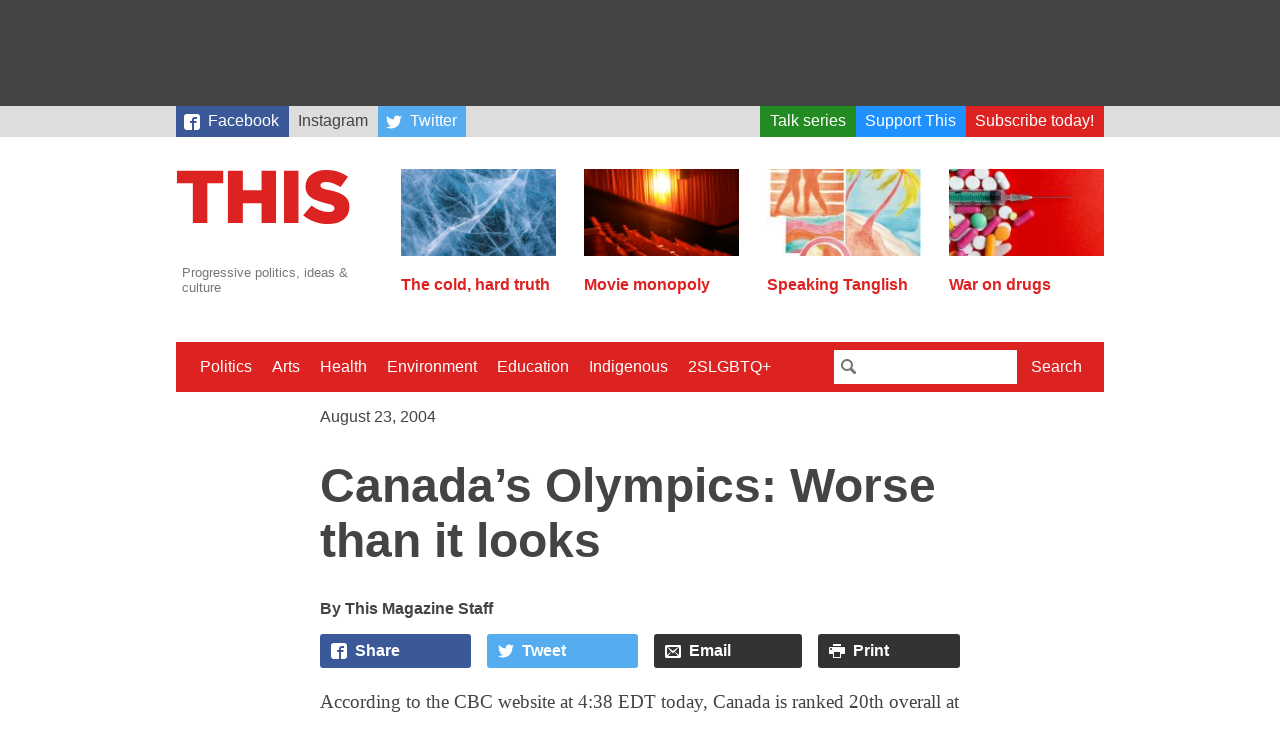

--- FILE ---
content_type: text/html; charset=UTF-8
request_url: https://this.org/2004/08/23/canadas-olympics-worse-than-it-looks/
body_size: 8739
content:
<!doctype html>
<html lang="en-CA" class="no-js">
  <head>

    <meta charset="utf-8">
    <meta name="viewport" content="width=device-width, initial-scale=1.0">

    <title>This Magazine  →  Canada&#8217;s Olympics: Worse than it looks</title>

    <link rel="stylesheet" href="https://this.org/wp-content/themes/thismagazine/css/style-765ff267e8.min.css">

    <script>
      (function(i,s,o,g,r,a,m){i['GoogleAnalyticsObject']=r;i[r]=i[r]||function(){
      (i[r].q=i[r].q||[]).push(arguments)},i[r].l=1*new Date();a=s.createElement(o),
      m=s.getElementsByTagName(o)[0];a.async=1;a.src=g;m.parentNode.insertBefore(a,m)
      })(window,document,'script','//www.google-analytics.com/analytics.js','ga');
      ga('create', 'UA-3071219-4', 'auto');
      ga('send', 'pageview');
    </script>

    <script type='text/javascript'>
  var googletag = googletag || {};
  googletag.cmd = googletag.cmd || [];
  (function() {
    var gads = document.createElement('script');
    gads.async = true;
    gads.type = 'text/javascript';
    var useSSL = 'https:' == document.location.protocol;
    gads.src = (useSSL ? 'https:' : 'http:') +
      '//www.googletagservices.com/tag/js/gpt.js';
    var node = document.getElementsByTagName('script')[0];
    node.parentNode.insertBefore(gads, node);
  })();
</script>

<script type='text/javascript'>
  googletag.cmd.push(function() {
    googletag.defineSlot('/88049707/this_org_leaderboard_728x90', [728, 90], 'div-gpt-ad-1442538440237-0').addService(googletag.pubads());
    googletag.defineSlot('/88049707/this_org_big_box_300x250', [[300, 250], [300, 600]], 'div-gpt-ad-1442538440237-1').addService(googletag.pubads());
    googletag.pubads().enableSingleRequest();
    googletag.enableServices();
  });
</script>
    <script>
    /*! modernizr 3.2.0 (Custom Build) | MIT *
     * http://modernizr.com/download/?-svg !*/
    !function(e,n,s){function o(e,n){return typeof e===n}function a(){var e,n,s,a,t,f,r;for(var c in l)if(l.hasOwnProperty(c)){if(e=[],n=l[c],n.name&&(e.push(n.name.toLowerCase()),n.options&&n.options.aliases&&n.options.aliases.length))for(s=0;s<n.options.aliases.length;s++)e.push(n.options.aliases[s].toLowerCase());for(a=o(n.fn,"function")?n.fn():n.fn,t=0;t<e.length;t++)f=e[t],r=f.split("."),1===r.length?Modernizr[r[0]]=a:(!Modernizr[r[0]]||Modernizr[r[0]]instanceof Boolean||(Modernizr[r[0]]=new Boolean(Modernizr[r[0]])),Modernizr[r[0]][r[1]]=a),i.push((a?"":"no-")+r.join("-"))}}function t(e){var n=r.className,s=Modernizr._config.classPrefix||"";if(c&&(n=n.baseVal),Modernizr._config.enableJSClass){var o=new RegExp("(^|\\s)"+s+"no-js(\\s|$)");n=n.replace(o,"$1"+s+"js$2")}Modernizr._config.enableClasses&&(n+=" "+s+e.join(" "+s),c?r.className.baseVal=n:r.className=n)}var i=[],l=[],f={_version:"3.2.0",_config:{classPrefix:"",enableClasses:!0,enableJSClass:!0,usePrefixes:!0},_q:[],on:function(e,n){var s=this;setTimeout(function(){n(s[e])},0)},addTest:function(e,n,s){l.push({name:e,fn:n,options:s})},addAsyncTest:function(e){l.push({name:null,fn:e})}},Modernizr=function(){};Modernizr.prototype=f,Modernizr=new Modernizr,Modernizr.addTest("svg",!!n.createElementNS&&!!n.createElementNS("http://www.w3.org/2000/svg","svg").createSVGRect);var r=n.documentElement,c="svg"===r.nodeName.toLowerCase();a(),t(i),delete f.addTest,delete f.addAsyncTest;for(var u=0;u<Modernizr._q.length;u++)Modernizr._q[u]();e.Modernizr=Modernizr}(window,document);
    </script>

    <meta name='robots' content='max-image-preview:large' />
<link rel="alternate" title="oEmbed (JSON)" type="application/json+oembed" href="https://this.org/wp-json/oembed/1.0/embed?url=https%3A%2F%2Fthis.org%2F2004%2F08%2F23%2Fcanadas-olympics-worse-than-it-looks%2F" />
<link rel="alternate" title="oEmbed (XML)" type="text/xml+oembed" href="https://this.org/wp-json/oembed/1.0/embed?url=https%3A%2F%2Fthis.org%2F2004%2F08%2F23%2Fcanadas-olympics-worse-than-it-looks%2F&#038;format=xml" />
<style id='wp-img-auto-sizes-contain-inline-css' type='text/css'>
img:is([sizes=auto i],[sizes^="auto," i]){contain-intrinsic-size:3000px 1500px}
/*# sourceURL=wp-img-auto-sizes-contain-inline-css */
</style>
<style id='classic-theme-styles-inline-css' type='text/css'>
/*! This file is auto-generated */
.wp-block-button__link{color:#fff;background-color:#32373c;border-radius:9999px;box-shadow:none;text-decoration:none;padding:calc(.667em + 2px) calc(1.333em + 2px);font-size:1.125em}.wp-block-file__button{background:#32373c;color:#fff;text-decoration:none}
/*# sourceURL=/wp-includes/css/classic-themes.min.css */
</style>
<link rel="https://api.w.org/" href="https://this.org/wp-json/" /><link rel="alternate" title="JSON" type="application/json" href="https://this.org/wp-json/wp/v2/posts/73" /><link rel="canonical" href="https://this.org/2004/08/23/canadas-olympics-worse-than-it-looks/" />
<link rel='shortlink' href='https://this.org/?p=73' />
<style>
		</style>
		<link rel="icon" href="https://this.org/wp-content/uploads/2017/09/cropped-Screen-Shot-2017-08-31-at-12.28.11-PM-32x32.png" sizes="32x32" />
<link rel="icon" href="https://this.org/wp-content/uploads/2017/09/cropped-Screen-Shot-2017-08-31-at-12.28.11-PM-192x192.png" sizes="192x192" />
<link rel="apple-touch-icon" href="https://this.org/wp-content/uploads/2017/09/cropped-Screen-Shot-2017-08-31-at-12.28.11-PM-180x180.png" />
<meta name="msapplication-TileImage" content="https://this.org/wp-content/uploads/2017/09/cropped-Screen-Shot-2017-08-31-at-12.28.11-PM-270x270.png" />

  <style id='global-styles-inline-css' type='text/css'>
:root{--wp--preset--aspect-ratio--square: 1;--wp--preset--aspect-ratio--4-3: 4/3;--wp--preset--aspect-ratio--3-4: 3/4;--wp--preset--aspect-ratio--3-2: 3/2;--wp--preset--aspect-ratio--2-3: 2/3;--wp--preset--aspect-ratio--16-9: 16/9;--wp--preset--aspect-ratio--9-16: 9/16;--wp--preset--color--black: #000000;--wp--preset--color--cyan-bluish-gray: #abb8c3;--wp--preset--color--white: #ffffff;--wp--preset--color--pale-pink: #f78da7;--wp--preset--color--vivid-red: #cf2e2e;--wp--preset--color--luminous-vivid-orange: #ff6900;--wp--preset--color--luminous-vivid-amber: #fcb900;--wp--preset--color--light-green-cyan: #7bdcb5;--wp--preset--color--vivid-green-cyan: #00d084;--wp--preset--color--pale-cyan-blue: #8ed1fc;--wp--preset--color--vivid-cyan-blue: #0693e3;--wp--preset--color--vivid-purple: #9b51e0;--wp--preset--gradient--vivid-cyan-blue-to-vivid-purple: linear-gradient(135deg,rgb(6,147,227) 0%,rgb(155,81,224) 100%);--wp--preset--gradient--light-green-cyan-to-vivid-green-cyan: linear-gradient(135deg,rgb(122,220,180) 0%,rgb(0,208,130) 100%);--wp--preset--gradient--luminous-vivid-amber-to-luminous-vivid-orange: linear-gradient(135deg,rgb(252,185,0) 0%,rgb(255,105,0) 100%);--wp--preset--gradient--luminous-vivid-orange-to-vivid-red: linear-gradient(135deg,rgb(255,105,0) 0%,rgb(207,46,46) 100%);--wp--preset--gradient--very-light-gray-to-cyan-bluish-gray: linear-gradient(135deg,rgb(238,238,238) 0%,rgb(169,184,195) 100%);--wp--preset--gradient--cool-to-warm-spectrum: linear-gradient(135deg,rgb(74,234,220) 0%,rgb(151,120,209) 20%,rgb(207,42,186) 40%,rgb(238,44,130) 60%,rgb(251,105,98) 80%,rgb(254,248,76) 100%);--wp--preset--gradient--blush-light-purple: linear-gradient(135deg,rgb(255,206,236) 0%,rgb(152,150,240) 100%);--wp--preset--gradient--blush-bordeaux: linear-gradient(135deg,rgb(254,205,165) 0%,rgb(254,45,45) 50%,rgb(107,0,62) 100%);--wp--preset--gradient--luminous-dusk: linear-gradient(135deg,rgb(255,203,112) 0%,rgb(199,81,192) 50%,rgb(65,88,208) 100%);--wp--preset--gradient--pale-ocean: linear-gradient(135deg,rgb(255,245,203) 0%,rgb(182,227,212) 50%,rgb(51,167,181) 100%);--wp--preset--gradient--electric-grass: linear-gradient(135deg,rgb(202,248,128) 0%,rgb(113,206,126) 100%);--wp--preset--gradient--midnight: linear-gradient(135deg,rgb(2,3,129) 0%,rgb(40,116,252) 100%);--wp--preset--font-size--small: 13px;--wp--preset--font-size--medium: 20px;--wp--preset--font-size--large: 36px;--wp--preset--font-size--x-large: 42px;--wp--preset--spacing--20: 0.44rem;--wp--preset--spacing--30: 0.67rem;--wp--preset--spacing--40: 1rem;--wp--preset--spacing--50: 1.5rem;--wp--preset--spacing--60: 2.25rem;--wp--preset--spacing--70: 3.38rem;--wp--preset--spacing--80: 5.06rem;--wp--preset--shadow--natural: 6px 6px 9px rgba(0, 0, 0, 0.2);--wp--preset--shadow--deep: 12px 12px 50px rgba(0, 0, 0, 0.4);--wp--preset--shadow--sharp: 6px 6px 0px rgba(0, 0, 0, 0.2);--wp--preset--shadow--outlined: 6px 6px 0px -3px rgb(255, 255, 255), 6px 6px rgb(0, 0, 0);--wp--preset--shadow--crisp: 6px 6px 0px rgb(0, 0, 0);}:where(.is-layout-flex){gap: 0.5em;}:where(.is-layout-grid){gap: 0.5em;}body .is-layout-flex{display: flex;}.is-layout-flex{flex-wrap: wrap;align-items: center;}.is-layout-flex > :is(*, div){margin: 0;}body .is-layout-grid{display: grid;}.is-layout-grid > :is(*, div){margin: 0;}:where(.wp-block-columns.is-layout-flex){gap: 2em;}:where(.wp-block-columns.is-layout-grid){gap: 2em;}:where(.wp-block-post-template.is-layout-flex){gap: 1.25em;}:where(.wp-block-post-template.is-layout-grid){gap: 1.25em;}.has-black-color{color: var(--wp--preset--color--black) !important;}.has-cyan-bluish-gray-color{color: var(--wp--preset--color--cyan-bluish-gray) !important;}.has-white-color{color: var(--wp--preset--color--white) !important;}.has-pale-pink-color{color: var(--wp--preset--color--pale-pink) !important;}.has-vivid-red-color{color: var(--wp--preset--color--vivid-red) !important;}.has-luminous-vivid-orange-color{color: var(--wp--preset--color--luminous-vivid-orange) !important;}.has-luminous-vivid-amber-color{color: var(--wp--preset--color--luminous-vivid-amber) !important;}.has-light-green-cyan-color{color: var(--wp--preset--color--light-green-cyan) !important;}.has-vivid-green-cyan-color{color: var(--wp--preset--color--vivid-green-cyan) !important;}.has-pale-cyan-blue-color{color: var(--wp--preset--color--pale-cyan-blue) !important;}.has-vivid-cyan-blue-color{color: var(--wp--preset--color--vivid-cyan-blue) !important;}.has-vivid-purple-color{color: var(--wp--preset--color--vivid-purple) !important;}.has-black-background-color{background-color: var(--wp--preset--color--black) !important;}.has-cyan-bluish-gray-background-color{background-color: var(--wp--preset--color--cyan-bluish-gray) !important;}.has-white-background-color{background-color: var(--wp--preset--color--white) !important;}.has-pale-pink-background-color{background-color: var(--wp--preset--color--pale-pink) !important;}.has-vivid-red-background-color{background-color: var(--wp--preset--color--vivid-red) !important;}.has-luminous-vivid-orange-background-color{background-color: var(--wp--preset--color--luminous-vivid-orange) !important;}.has-luminous-vivid-amber-background-color{background-color: var(--wp--preset--color--luminous-vivid-amber) !important;}.has-light-green-cyan-background-color{background-color: var(--wp--preset--color--light-green-cyan) !important;}.has-vivid-green-cyan-background-color{background-color: var(--wp--preset--color--vivid-green-cyan) !important;}.has-pale-cyan-blue-background-color{background-color: var(--wp--preset--color--pale-cyan-blue) !important;}.has-vivid-cyan-blue-background-color{background-color: var(--wp--preset--color--vivid-cyan-blue) !important;}.has-vivid-purple-background-color{background-color: var(--wp--preset--color--vivid-purple) !important;}.has-black-border-color{border-color: var(--wp--preset--color--black) !important;}.has-cyan-bluish-gray-border-color{border-color: var(--wp--preset--color--cyan-bluish-gray) !important;}.has-white-border-color{border-color: var(--wp--preset--color--white) !important;}.has-pale-pink-border-color{border-color: var(--wp--preset--color--pale-pink) !important;}.has-vivid-red-border-color{border-color: var(--wp--preset--color--vivid-red) !important;}.has-luminous-vivid-orange-border-color{border-color: var(--wp--preset--color--luminous-vivid-orange) !important;}.has-luminous-vivid-amber-border-color{border-color: var(--wp--preset--color--luminous-vivid-amber) !important;}.has-light-green-cyan-border-color{border-color: var(--wp--preset--color--light-green-cyan) !important;}.has-vivid-green-cyan-border-color{border-color: var(--wp--preset--color--vivid-green-cyan) !important;}.has-pale-cyan-blue-border-color{border-color: var(--wp--preset--color--pale-cyan-blue) !important;}.has-vivid-cyan-blue-border-color{border-color: var(--wp--preset--color--vivid-cyan-blue) !important;}.has-vivid-purple-border-color{border-color: var(--wp--preset--color--vivid-purple) !important;}.has-vivid-cyan-blue-to-vivid-purple-gradient-background{background: var(--wp--preset--gradient--vivid-cyan-blue-to-vivid-purple) !important;}.has-light-green-cyan-to-vivid-green-cyan-gradient-background{background: var(--wp--preset--gradient--light-green-cyan-to-vivid-green-cyan) !important;}.has-luminous-vivid-amber-to-luminous-vivid-orange-gradient-background{background: var(--wp--preset--gradient--luminous-vivid-amber-to-luminous-vivid-orange) !important;}.has-luminous-vivid-orange-to-vivid-red-gradient-background{background: var(--wp--preset--gradient--luminous-vivid-orange-to-vivid-red) !important;}.has-very-light-gray-to-cyan-bluish-gray-gradient-background{background: var(--wp--preset--gradient--very-light-gray-to-cyan-bluish-gray) !important;}.has-cool-to-warm-spectrum-gradient-background{background: var(--wp--preset--gradient--cool-to-warm-spectrum) !important;}.has-blush-light-purple-gradient-background{background: var(--wp--preset--gradient--blush-light-purple) !important;}.has-blush-bordeaux-gradient-background{background: var(--wp--preset--gradient--blush-bordeaux) !important;}.has-luminous-dusk-gradient-background{background: var(--wp--preset--gradient--luminous-dusk) !important;}.has-pale-ocean-gradient-background{background: var(--wp--preset--gradient--pale-ocean) !important;}.has-electric-grass-gradient-background{background: var(--wp--preset--gradient--electric-grass) !important;}.has-midnight-gradient-background{background: var(--wp--preset--gradient--midnight) !important;}.has-small-font-size{font-size: var(--wp--preset--font-size--small) !important;}.has-medium-font-size{font-size: var(--wp--preset--font-size--medium) !important;}.has-large-font-size{font-size: var(--wp--preset--font-size--large) !important;}.has-x-large-font-size{font-size: var(--wp--preset--font-size--x-large) !important;}
/*# sourceURL=global-styles-inline-css */
</style>
</head>
  <body>

    
    <div class="Wrap-leaderboard">
  <div class="Leaderboard">
    <!-- /88049707/this_org_leaderboard_728x90 -->
      <div id='div-gpt-ad-1442538440237-0' style='height:90px; width:728px;'>
        <script type='text/javascript'>
          googletag.cmd.push(function() { googletag.display('div-gpt-ad-1442538440237-0'); });
        </script>
      </div>
  </div>
</div>
    <div class="Wrap-skybar">        
    <nav class="Skybar"><ul id="menu-secondary-menu" class="Skybar-list"><li id="menu-item-18919" class="Skybar-link--facebook menu-item menu-item-type-custom menu-item-object-custom menu-item-18919"><a target="_blank" href="https://www.facebook.com/thismagazine">Facebook</a></li>
<li id="menu-item-20742" class="menu-item menu-item-type-custom menu-item-object-custom menu-item-20742"><a href="https://www.instagram.com/thismagca/">Instagram</a></li>
<li id="menu-item-18920" class="Skybar-link--twitter Skybar-link--push menu-item menu-item-type-custom menu-item-object-custom menu-item-18920"><a target="_blank" href="https://twitter.com/thismagazine">Twitter</a></li>
<li id="menu-item-19377" class="Skybar-link--talkseries menu-item menu-item-type-custom menu-item-object-custom menu-item-19377"><a href="https://this.org/weneedtotalkaboutthis/">Talk series</a></li>
<li id="menu-item-15440" class="Skybar-link--donate menu-item menu-item-type-custom menu-item-object-custom menu-item-15440"><a href="/donate/">Support This</a></li>
<li id="menu-item-15441" class="Skybar-link--subscribe menu-item menu-item-type-custom menu-item-object-custom menu-item-15441"><a href="/subscribe/">Subscribe today!</a></li>
</ul></nav></div>


    <div class="Wrap-header">

      <div class="Wrap-branding">
  <a href="https://this.org">
    <header class="Branding">
      <h1 class="Branding-sitename">This Magazine</h1>
      <svg viewBox="0 0 400 119" style="width: 100%">
        <path fill="#d22"
          d="M325 119c28 0 46-14 46-37v-1c0-21-16-29-42-35-16-3-20-6-20-11 0-4 4-7 11-7 10 0 22 4 32 11l16-22a71 71 0 0 0-47-15c-27 0-44 15-44 36 0 23 19 30 43 36 15 3 19 6 19 11s-4 8-13 8c-13 0-25-5-36-14l-18 21c14 12 33 19 53 19m-94-2h31V4h-31v113zm-120 0h32V74h40v43h31V4h-31v42h-40V4h-32v113zm-75 0h31V31h34V4H2v27h34v86z" />
      </svg>
      <p class="Branding-tagline">Progressive politics, ideas &amp; culture</p>
    </header>
  </a>
</div>

      <div class="Wrap-featured">
  <nav class="Featured">
    
        
            
              
            		<div class="Featured-article">
      		<a class="Featured-article-link" href="https://this.org/2025/05/05/the-cold-hard-truth/">
        		            	<img src="https://this.org/wp-content/uploads/2025/05/Ice_Cold_Hard_Truth-160x90.jpg" class="attachment-post-thumbnail size-post-thumbnail wp-post-image" alt="A close-up image of cracked blue ice." decoding="async" srcset="https://this.org/wp-content/uploads/2025/05/Ice_Cold_Hard_Truth-160x90.jpg 160w, https://this.org/wp-content/uploads/2025/05/Ice_Cold_Hard_Truth-300x170.jpg 300w, https://this.org/wp-content/uploads/2025/05/Ice_Cold_Hard_Truth-960x540.jpg 960w" sizes="(max-width: 160px) 100vw, 160px" />                    		<h2 class="Featured-article-hed">The cold, hard truth</h2>
      		</a>
    		</div>
            		<div class="Featured-article">
      		<a class="Featured-article-link" href="https://this.org/2024/12/21/movie-monopoly/">
        		            	<img src="https://this.org/wp-content/uploads/2024/12/movies-160x90.jpg" class="attachment-post-thumbnail size-post-thumbnail wp-post-image" alt="" decoding="async" srcset="https://this.org/wp-content/uploads/2024/12/movies-160x90.jpg 160w, https://this.org/wp-content/uploads/2024/12/movies-300x170.jpg 300w, https://this.org/wp-content/uploads/2024/12/movies-960x540.jpg 960w" sizes="(max-width: 160px) 100vw, 160px" />                    		<h2 class="Featured-article-hed">Movie monopoly</h2>
      		</a>
    		</div>
            		<div class="Featured-article">
      		<a class="Featured-article-link" href="https://this.org/2026/01/05/speaking-tanglish/">
        		            	<img src="https://this.org/wp-content/uploads/2026/01/Tanglish_Tharmarajahjpg-160x90.jpg" class="attachment-post-thumbnail size-post-thumbnail wp-post-image" alt="" decoding="async" srcset="https://this.org/wp-content/uploads/2026/01/Tanglish_Tharmarajahjpg-160x90.jpg 160w, https://this.org/wp-content/uploads/2026/01/Tanglish_Tharmarajahjpg-300x170.jpg 300w, https://this.org/wp-content/uploads/2026/01/Tanglish_Tharmarajahjpg-960x540.jpg 960w" sizes="(max-width: 160px) 100vw, 160px" />                    		<h2 class="Featured-article-hed">Speaking Tanglish</h2>
      		</a>
    		</div>
            		<div class="Featured-article">
      		<a class="Featured-article-link" href="https://this.org/2025/12/22/war-on-drugs/">
        		            	<img src="https://this.org/wp-content/uploads/2025/12/Hanick_WarOnDrugs-160x90.jpg" class="attachment-post-thumbnail size-post-thumbnail wp-post-image" alt="" decoding="async" srcset="https://this.org/wp-content/uploads/2025/12/Hanick_WarOnDrugs-160x90.jpg 160w, https://this.org/wp-content/uploads/2025/12/Hanick_WarOnDrugs-300x170.jpg 300w, https://this.org/wp-content/uploads/2025/12/Hanick_WarOnDrugs-960x540.jpg 960w" sizes="(max-width: 160px) 100vw, 160px" />                    		<h2 class="Featured-article-hed">War on drugs</h2>
      		</a>
    		</div>
                          
        
  </nav>
  
</div>
    </div>

    <div class="Wrap-menu">
  <a href="#" id="Nav-toggle" class="Nav-toggle">Menu</a>
    
    <div class="Wrap-nav-primary is-hidden">
        
    <nav class="Nav-primary"><ul id="menu-primary-menu" class="Nav-list"><li id="menu-item-18410" class="menu-item menu-item-type-taxonomy menu-item-object-category menu-item-18410"><a href="https://this.org/category/politics/">Politics</a></li>
<li id="menu-item-18411" class="menu-item menu-item-type-taxonomy menu-item-object-category menu-item-18411"><a href="https://this.org/category/arts/">Arts</a></li>
<li id="menu-item-18412" class="menu-item menu-item-type-taxonomy menu-item-object-category menu-item-18412"><a href="https://this.org/category/health-2/">Health</a></li>
<li id="menu-item-15433" class="menu-item menu-item-type-taxonomy menu-item-object-category menu-item-15433"><a href="https://this.org/category/environment/">Environment</a></li>
<li id="menu-item-15514" class="menu-item menu-item-type-taxonomy menu-item-object-category menu-item-15514"><a href="https://this.org/category/education-2/">Education</a></li>
<li id="menu-item-18413" class="menu-item menu-item-type-taxonomy menu-item-object-category menu-item-18413"><a href="https://this.org/category/indigenous-rights/">Indigenous</a></li>
<li id="menu-item-15515" class="menu-item menu-item-type-taxonomy menu-item-object-category menu-item-15515"><a href="https://this.org/category/2slgbtq/">2SLGBTQ+</a></li>
</ul></nav>    
    <div class="Wrap-searchbar">
      <form class="Searchbar" action="/search">
        <input class="Searchbar-query" type="text" name="q">
        <button class="Searchbar-submit" type="submit">Search</button>
      </form>
    </div>
    
    </div>
    
</div>
    
<div class="Wrap-content Wrap-singular Wrap-post">

    
  <div class="Wrap-article">
    
    <header class="Article-header">
  <time class="Article-pubdate" datetime="2004-08-23T16:37:57-04:00" pubdate>August 23, 2004</time>   
    
      <h1 class="Article-hed" itemprop="title">Canada&#8217;s Olympics: Worse than it looks</h1>
      
  <p class="Author"><span class="Author-name">This Magazine Staff</span></p></header>      
    <aside class="Share">
  <a href="https://www.facebook.com/sharer/sharer.php?https%3A%2F%2Fthis.org%2F2004%2F08%2F23%2Fcanadas-olympics-worse-than-it-looks%2F" class="Share-button Share-button--popup Share-button--facebook" target="_blank">Share</a>
	<a href="https://twitter.com/intent/tweet/?text=Canada%26%238217%3Bs%20Olympics%3A%20Worse%20than%20it%20looks&url=https%3A%2F%2Fthis.org%2F2004%2F08%2F23%2Fcanadas-olympics-worse-than-it-looks%2F&via=thismagazine" class="Share-button Share-button--popup Share-button--twitter" target="_blank">Tweet</a>
	<a href="/cdn-cgi/l/email-protection#[base64]" class="Share-button Share-button--email" target="_blank">Email</a>
	<a href="#" onclick="window.print()" class="Share-button Share-button--print">Print</a>
</aside>
    
    <div class="Wrap-text">
      <div class='__iawmlf-post-loop-links' style='display:none;' data-iawmlf-post-links='[{&quot;id&quot;:9040,&quot;href&quot;:&quot;http:\/\/www.simon.forsyth.net\/olympics.html#TMPM&quot;,&quot;archived_href&quot;:&quot;http:\/\/web-wp.archive.org\/web\/20210729001921\/http:\/\/www.simon.forsyth.net\/olympics.html&quot;,&quot;redirect_href&quot;:&quot;&quot;,&quot;checks&quot;:[{&quot;date&quot;:&quot;2025-12-16 08:47:12&quot;,&quot;http_code&quot;:404}],&quot;broken&quot;:false,&quot;last_checked&quot;:{&quot;date&quot;:&quot;2025-12-16 08:47:12&quot;,&quot;http_code&quot;:404},&quot;process&quot;:&quot;done&quot;}]'></div>
<p>According to the CBC website at 4:38 EDT today, Canada is ranked 20th overall at the Olympics with 1 gold, three silver, and 1 bronze.<br />
Not bad for a relatively small country, population-wise, right?<br />
<a href="http://www.simon.forsyth.net/olympics.html#TMPM">Wrong. </a><br />
(Scroll down the list&#8230; we&#8217;re waaaayyy down. That&#8217;s right, down past <em>North Korea</em>)<br />
<strong>Aug. 24 Update:</strong> In today&#8217;s National Post, there is a front-page story about Kyle Shewfelt getting screwed out of a medal by bad judging. What does Kyle think about that?<br />
&#8220;I feel great,&#8221; he said of his mood, performance, and placing. <em>&#8220;Fourth is pretty good.&#8221;</em></p>
      
            
    </div>
          
    <aside class="Share">
  <a href="https://www.facebook.com/sharer/sharer.php?https%3A%2F%2Fthis.org%2F2004%2F08%2F23%2Fcanadas-olympics-worse-than-it-looks%2F" class="Share-button Share-button--popup Share-button--facebook" target="_blank">Share</a>
	<a href="https://twitter.com/intent/tweet/?text=Canada%26%238217%3Bs%20Olympics%3A%20Worse%20than%20it%20looks&url=https%3A%2F%2Fthis.org%2F2004%2F08%2F23%2Fcanadas-olympics-worse-than-it-looks%2F&via=thismagazine" class="Share-button Share-button--popup Share-button--twitter" target="_blank">Tweet</a>
	<a href="/cdn-cgi/l/email-protection#[base64]" class="Share-button Share-button--email" target="_blank">Email</a>
	<a href="#" onclick="window.print()" class="Share-button Share-button--print">Print</a>
</aside>
    
    <aside class="Categories">
  <ul class="Categories-list">
    <li class="Categories-label">Topics:</li>
  <li class="Categories-list-item"><a class="Categories-link" href="https://this.org/category/uncategorized/">Uncategorized</a></li>  </ul>
</aside>
        
  </div>
  
  <div class="Wrap-bigbox">
  <div class="Bigbox">
    <!-- /88049707/this_org_big_box_300x250 -->
    <div class="Bigbox-placeholder" id="div-gpt-ad-1442538440237-1">
      <script data-cfasync="false" src="/cdn-cgi/scripts/5c5dd728/cloudflare-static/email-decode.min.js"></script><script type='text/javascript'>
        googletag.cmd.push(function() { googletag.display('div-gpt-ad-1442538440237-1'); });
      </script>
    </div>
  </div>
</div>



  
    <div class='yarpp yarpp-related yarpp-related-website yarpp-related-none yarpp-template-yarpp-template-this-2015'>
<!-- No Related Posts Available -->
</div>

  
<div class="Wrap-sidebar Wrap-sidebar--donate">
  <script>var donateWidget = true;</script>
  <aside id="text-2" class="Widget Widget-donate"><h2 class="Widget-header Widget-donate-header">We need you!</h2>			<div class="textwidget"><p class="Widget-donate-text">Independent journalism like this needs your support. Make your tax-deductible donation today!</p>

<a class="Widget-donate-link" href="/donate/">Donate Now</a></div>
		</aside></div>    
    
  <div class="Wrap-comments">
<a href="#" class="Comments-reveal">Show Comments</a>
<aside class="Comments is-hidden">
	<h2 class="Comments-header">Comments</h2>
  <div id="disqus_thread"></div>
  <script type="text/javascript">
      
  </script>
</aside>
</div>
  
  
</div>

    <div class="Wrap-footer">
      
      <footer class="Footer">
        
        <aside id="text-3" class="Footer-segment"><h2 class="Footer-header">Subscribe to THIS</h2>			<div class="textwidget"><p><em>This Magazine</em>’s award-winning independent journalism relies on the direct support of readers just like you. Subscribe to <em>This Magazine</em> today. You'll save money, enjoy the convenience of home delivery and help us continue to deliver Canada's best progressive magazine of politics, arts and culture. Everybody wins! </p>
<a href="/subscribe/" class="Footer-subscribe">Subscribe</a></div>
		</aside><aside id="text-4" class="Footer-segment"><h2 class="Footer-header">Donate to This</h2>			<div class="textwidget"><p>Our donors have helped <em>This Magazine</em> stay in the truth-telling and muckracking business for over 50 years. Your tax-deductible donation means our writers can focus on original reporting and in-depth analysis, not corporate ass-kissing and breakneck 24-hour news cycles. Donate today and help us publish for the next 50 years.</p>
<a href="/donate/" class="Footer-donate">Donate</a></div>
		</aside><aside id="better-menu-widget-4" class="Footer-segment"><h2 class="Footer-header">About THIS</h2><ul id="menu-site-meta" class="Footer-menu"><li id="menu-item-15432" class="menu-item menu-item-type-post_type menu-item-object-page menu-item-15432"><a href="https://this.org/about/">About</a></li>
<li id="menu-item-15431" class="menu-item menu-item-type-post_type menu-item-object-page menu-item-15431"><a href="https://this.org/contact/">Contact</a></li>
<li id="menu-item-18409" class="menu-item menu-item-type-post_type menu-item-object-page menu-item-18409"><a href="https://this.org/newsletter/">Newsletter</a></li>
<li id="menu-item-15458" class="menu-item menu-item-type-post_type menu-item-object-page menu-item-15458"><a href="https://this.org/contribute/">Contribute</a></li>
<li id="menu-item-15511" class="menu-item menu-item-type-post_type menu-item-object-page menu-item-15511"><a href="https://this.org/advertise/">Advertise</a></li>
</ul></aside>              
      </footer>
      
    </div>
    
    <script src="https://this.org/wp-content/themes/thismagazine/js/script-d2d791f144.min.js"></script>
    
    <script type="speculationrules">
{"prefetch":[{"source":"document","where":{"and":[{"href_matches":"/*"},{"not":{"href_matches":["/wp-*.php","/wp-admin/*","/wp-content/uploads/*","/wp-content/*","/wp-content/plugins/*","/wp-content/themes/thismagazine/*","/*\\?(.+)"]}},{"not":{"selector_matches":"a[rel~=\"nofollow\"]"}},{"not":{"selector_matches":".no-prefetch, .no-prefetch a"}}]},"eagerness":"conservative"}]}
</script>
<script type="text/javascript" id="iawm-link-fixer-front-link-checker-js-extra">
/* <![CDATA[ */
var iawmlfArchivedLinks = {"links":"[{\"id\":9040,\"href\":\"http:\\/\\/www.simon.forsyth.net\\/olympics.html#TMPM\",\"archived_href\":\"http:\\/\\/web-wp.archive.org\\/web\\/20210729001921\\/http:\\/\\/www.simon.forsyth.net\\/olympics.html\",\"redirect_href\":\"\",\"checks\":[{\"date\":\"2025-12-16 08:47:12\",\"http_code\":404}],\"broken\":false,\"last_checked\":{\"date\":\"2025-12-16 08:47:12\",\"http_code\":404},\"process\":\"done\"}]","linkCheckAjax":"iawmlf_link_check_ajax","linkCheckNonce":"175f6daead","linkDelayInDays":"7","fixerOption":"replace_link","ajaxUrl":"https://this.org/wp-admin/admin-ajax.php"};
//# sourceURL=iawm-link-fixer-front-link-checker-js-extra
/* ]]> */
</script>
<script type="text/javascript" src="https://this.org/wp-content/plugins/internet-archive-wayback-machine-link-fixer/assets/js/build/front_link_checker.js?ver=303620b7df173cff6f89" id="iawm-link-fixer-front-link-checker-js"></script>

		    
  <script defer src="https://static.cloudflareinsights.com/beacon.min.js/vcd15cbe7772f49c399c6a5babf22c1241717689176015" integrity="sha512-ZpsOmlRQV6y907TI0dKBHq9Md29nnaEIPlkf84rnaERnq6zvWvPUqr2ft8M1aS28oN72PdrCzSjY4U6VaAw1EQ==" data-cf-beacon='{"version":"2024.11.0","token":"e812063310e3467a86b8c8761cf1cc0d","r":1,"server_timing":{"name":{"cfCacheStatus":true,"cfEdge":true,"cfExtPri":true,"cfL4":true,"cfOrigin":true,"cfSpeedBrain":true},"location_startswith":null}}' crossorigin="anonymous"></script>
</body>
</html>

--- FILE ---
content_type: text/html; charset=utf-8
request_url: https://www.google.com/recaptcha/api2/aframe
body_size: 268
content:
<!DOCTYPE HTML><html><head><meta http-equiv="content-type" content="text/html; charset=UTF-8"></head><body><script nonce="_MmERleQgJcKXhRX20lTGQ">/** Anti-fraud and anti-abuse applications only. See google.com/recaptcha */ try{var clients={'sodar':'https://pagead2.googlesyndication.com/pagead/sodar?'};window.addEventListener("message",function(a){try{if(a.source===window.parent){var b=JSON.parse(a.data);var c=clients[b['id']];if(c){var d=document.createElement('img');d.src=c+b['params']+'&rc='+(localStorage.getItem("rc::a")?sessionStorage.getItem("rc::b"):"");window.document.body.appendChild(d);sessionStorage.setItem("rc::e",parseInt(sessionStorage.getItem("rc::e")||0)+1);localStorage.setItem("rc::h",'1768952239723');}}}catch(b){}});window.parent.postMessage("_grecaptcha_ready", "*");}catch(b){}</script></body></html>